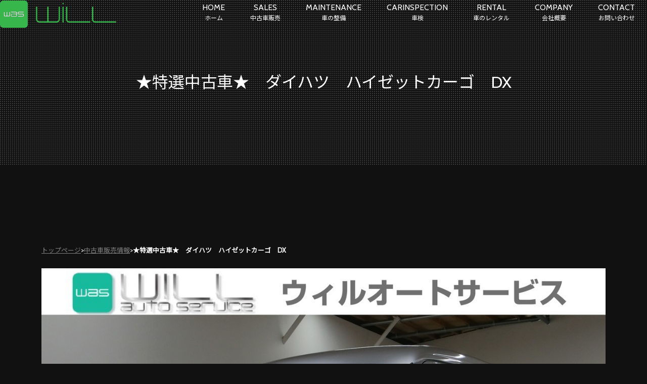

--- FILE ---
content_type: text/html; charset=UTF-8
request_url: https://will-as.jp/usedcar/%E2%98%85%E7%89%B9%E9%81%B8%E4%B8%AD%E5%8F%A4%E8%BB%8A%E2%98%85%E3%80%80%E3%83%80%E3%82%A4%E3%83%8F%E3%83%84%E3%80%80%E3%83%8F%E3%82%A4%E3%82%BC%E3%83%83%E3%83%88%E3%82%AB%E3%83%BC%E3%82%B4%E3%80%80dx/
body_size: 13593
content:
<!DOCTYPE html>
<html lang="ja">
	<head>
		<meta charset="UTF-8">
		<meta name="viewport" content="width=device-width, user-scalable=yes, maximum-scale=1.0, minimum-scale=1.0">
		<title>★特選中古車★　ダイハツ　ハイゼットカーゴ　DX | 中古車販売のウィルオートサービス</title>
		<link rel="stylesheet" type="text/css" media="all" href="https://will-as.jp/wp/wp-content/themes/will_new/style.css?2024">
		<link href="https://will-as.jp/wp/wp-content/themes/will_new/css/bootstrap.min.css" rel="stylesheet" integrity="sha384-9ndCyUaIbzAi2FUVXJi0CjmCapSmO7SnpJef0486qhLnuZ2cdeRhO02iuK6FUUVM" crossorigin="anonymous">
		<link rel="preconnect" href="https://fonts.googleapis.com">
		<link rel="preconnect" href="https://fonts.gstatic.com" crossorigin>
		<link href="https://fonts.googleapis.com/css2?family=Cabin&family=Noto+Sans+JP&display=swap" rel="stylesheet">
		<link rel="stylesheet" href="https://cdn.jsdelivr.net/npm/swiper@11/swiper-bundle.min.css"/>
		<link rel="stylesheet" href="https://will-as.jp/wp/wp-content/themes/will_new/css/animate.min.css">
		<!-- Fotorama from CDNJS, 19 KB -->
		<link href="https://cdnjs.cloudflare.com/ajax/libs/fotorama/4.6.4/fotorama.css" rel="stylesheet">
		<meta name="keywords" content="車検,中古車販売,車修理,岡山市,岡山" />
<meta name="description" content="岡山で車検、中古車販売ならウィルオートサービス。中古車の販売から車検、点検、車修理、車の買取まで車のことならすべてお任せ。車検、中古車販売ならウィルオートサービスをご用命ください。" />
<meta name='robots' content='max-image-preview:large' />
	<style>img:is([sizes="auto" i], [sizes^="auto," i]) { contain-intrinsic-size: 3000px 1500px }</style>
	<script type="text/javascript">
/* <![CDATA[ */
window._wpemojiSettings = {"baseUrl":"https:\/\/s.w.org\/images\/core\/emoji\/15.0.3\/72x72\/","ext":".png","svgUrl":"https:\/\/s.w.org\/images\/core\/emoji\/15.0.3\/svg\/","svgExt":".svg","source":{"concatemoji":"https:\/\/will-as.jp\/wp\/wp-includes\/js\/wp-emoji-release.min.js?ver=6.7.4"}};
/*! This file is auto-generated */
!function(i,n){var o,s,e;function c(e){try{var t={supportTests:e,timestamp:(new Date).valueOf()};sessionStorage.setItem(o,JSON.stringify(t))}catch(e){}}function p(e,t,n){e.clearRect(0,0,e.canvas.width,e.canvas.height),e.fillText(t,0,0);var t=new Uint32Array(e.getImageData(0,0,e.canvas.width,e.canvas.height).data),r=(e.clearRect(0,0,e.canvas.width,e.canvas.height),e.fillText(n,0,0),new Uint32Array(e.getImageData(0,0,e.canvas.width,e.canvas.height).data));return t.every(function(e,t){return e===r[t]})}function u(e,t,n){switch(t){case"flag":return n(e,"\ud83c\udff3\ufe0f\u200d\u26a7\ufe0f","\ud83c\udff3\ufe0f\u200b\u26a7\ufe0f")?!1:!n(e,"\ud83c\uddfa\ud83c\uddf3","\ud83c\uddfa\u200b\ud83c\uddf3")&&!n(e,"\ud83c\udff4\udb40\udc67\udb40\udc62\udb40\udc65\udb40\udc6e\udb40\udc67\udb40\udc7f","\ud83c\udff4\u200b\udb40\udc67\u200b\udb40\udc62\u200b\udb40\udc65\u200b\udb40\udc6e\u200b\udb40\udc67\u200b\udb40\udc7f");case"emoji":return!n(e,"\ud83d\udc26\u200d\u2b1b","\ud83d\udc26\u200b\u2b1b")}return!1}function f(e,t,n){var r="undefined"!=typeof WorkerGlobalScope&&self instanceof WorkerGlobalScope?new OffscreenCanvas(300,150):i.createElement("canvas"),a=r.getContext("2d",{willReadFrequently:!0}),o=(a.textBaseline="top",a.font="600 32px Arial",{});return e.forEach(function(e){o[e]=t(a,e,n)}),o}function t(e){var t=i.createElement("script");t.src=e,t.defer=!0,i.head.appendChild(t)}"undefined"!=typeof Promise&&(o="wpEmojiSettingsSupports",s=["flag","emoji"],n.supports={everything:!0,everythingExceptFlag:!0},e=new Promise(function(e){i.addEventListener("DOMContentLoaded",e,{once:!0})}),new Promise(function(t){var n=function(){try{var e=JSON.parse(sessionStorage.getItem(o));if("object"==typeof e&&"number"==typeof e.timestamp&&(new Date).valueOf()<e.timestamp+604800&&"object"==typeof e.supportTests)return e.supportTests}catch(e){}return null}();if(!n){if("undefined"!=typeof Worker&&"undefined"!=typeof OffscreenCanvas&&"undefined"!=typeof URL&&URL.createObjectURL&&"undefined"!=typeof Blob)try{var e="postMessage("+f.toString()+"("+[JSON.stringify(s),u.toString(),p.toString()].join(",")+"));",r=new Blob([e],{type:"text/javascript"}),a=new Worker(URL.createObjectURL(r),{name:"wpTestEmojiSupports"});return void(a.onmessage=function(e){c(n=e.data),a.terminate(),t(n)})}catch(e){}c(n=f(s,u,p))}t(n)}).then(function(e){for(var t in e)n.supports[t]=e[t],n.supports.everything=n.supports.everything&&n.supports[t],"flag"!==t&&(n.supports.everythingExceptFlag=n.supports.everythingExceptFlag&&n.supports[t]);n.supports.everythingExceptFlag=n.supports.everythingExceptFlag&&!n.supports.flag,n.DOMReady=!1,n.readyCallback=function(){n.DOMReady=!0}}).then(function(){return e}).then(function(){var e;n.supports.everything||(n.readyCallback(),(e=n.source||{}).concatemoji?t(e.concatemoji):e.wpemoji&&e.twemoji&&(t(e.twemoji),t(e.wpemoji)))}))}((window,document),window._wpemojiSettings);
/* ]]> */
</script>
<link rel='stylesheet' id='sbi_styles-css' href='https://will-as.jp/wp/wp-content/plugins/instagram-feed/css/sbi-styles.min.css?ver=6.10.0' type='text/css' media='all' />
<style id='wp-emoji-styles-inline-css' type='text/css'>

	img.wp-smiley, img.emoji {
		display: inline !important;
		border: none !important;
		box-shadow: none !important;
		height: 1em !important;
		width: 1em !important;
		margin: 0 0.07em !important;
		vertical-align: -0.1em !important;
		background: none !important;
		padding: 0 !important;
	}
</style>
<link rel='stylesheet' id='wp-block-library-css' href='https://will-as.jp/wp/wp-includes/css/dist/block-library/style.min.css?ver=6.7.4' type='text/css' media='all' />
<style id='classic-theme-styles-inline-css' type='text/css'>
/*! This file is auto-generated */
.wp-block-button__link{color:#fff;background-color:#32373c;border-radius:9999px;box-shadow:none;text-decoration:none;padding:calc(.667em + 2px) calc(1.333em + 2px);font-size:1.125em}.wp-block-file__button{background:#32373c;color:#fff;text-decoration:none}
</style>
<style id='global-styles-inline-css' type='text/css'>
:root{--wp--preset--aspect-ratio--square: 1;--wp--preset--aspect-ratio--4-3: 4/3;--wp--preset--aspect-ratio--3-4: 3/4;--wp--preset--aspect-ratio--3-2: 3/2;--wp--preset--aspect-ratio--2-3: 2/3;--wp--preset--aspect-ratio--16-9: 16/9;--wp--preset--aspect-ratio--9-16: 9/16;--wp--preset--color--black: #000000;--wp--preset--color--cyan-bluish-gray: #abb8c3;--wp--preset--color--white: #ffffff;--wp--preset--color--pale-pink: #f78da7;--wp--preset--color--vivid-red: #cf2e2e;--wp--preset--color--luminous-vivid-orange: #ff6900;--wp--preset--color--luminous-vivid-amber: #fcb900;--wp--preset--color--light-green-cyan: #7bdcb5;--wp--preset--color--vivid-green-cyan: #00d084;--wp--preset--color--pale-cyan-blue: #8ed1fc;--wp--preset--color--vivid-cyan-blue: #0693e3;--wp--preset--color--vivid-purple: #9b51e0;--wp--preset--gradient--vivid-cyan-blue-to-vivid-purple: linear-gradient(135deg,rgba(6,147,227,1) 0%,rgb(155,81,224) 100%);--wp--preset--gradient--light-green-cyan-to-vivid-green-cyan: linear-gradient(135deg,rgb(122,220,180) 0%,rgb(0,208,130) 100%);--wp--preset--gradient--luminous-vivid-amber-to-luminous-vivid-orange: linear-gradient(135deg,rgba(252,185,0,1) 0%,rgba(255,105,0,1) 100%);--wp--preset--gradient--luminous-vivid-orange-to-vivid-red: linear-gradient(135deg,rgba(255,105,0,1) 0%,rgb(207,46,46) 100%);--wp--preset--gradient--very-light-gray-to-cyan-bluish-gray: linear-gradient(135deg,rgb(238,238,238) 0%,rgb(169,184,195) 100%);--wp--preset--gradient--cool-to-warm-spectrum: linear-gradient(135deg,rgb(74,234,220) 0%,rgb(151,120,209) 20%,rgb(207,42,186) 40%,rgb(238,44,130) 60%,rgb(251,105,98) 80%,rgb(254,248,76) 100%);--wp--preset--gradient--blush-light-purple: linear-gradient(135deg,rgb(255,206,236) 0%,rgb(152,150,240) 100%);--wp--preset--gradient--blush-bordeaux: linear-gradient(135deg,rgb(254,205,165) 0%,rgb(254,45,45) 50%,rgb(107,0,62) 100%);--wp--preset--gradient--luminous-dusk: linear-gradient(135deg,rgb(255,203,112) 0%,rgb(199,81,192) 50%,rgb(65,88,208) 100%);--wp--preset--gradient--pale-ocean: linear-gradient(135deg,rgb(255,245,203) 0%,rgb(182,227,212) 50%,rgb(51,167,181) 100%);--wp--preset--gradient--electric-grass: linear-gradient(135deg,rgb(202,248,128) 0%,rgb(113,206,126) 100%);--wp--preset--gradient--midnight: linear-gradient(135deg,rgb(2,3,129) 0%,rgb(40,116,252) 100%);--wp--preset--font-size--small: 13px;--wp--preset--font-size--medium: 20px;--wp--preset--font-size--large: 36px;--wp--preset--font-size--x-large: 42px;--wp--preset--spacing--20: 0.44rem;--wp--preset--spacing--30: 0.67rem;--wp--preset--spacing--40: 1rem;--wp--preset--spacing--50: 1.5rem;--wp--preset--spacing--60: 2.25rem;--wp--preset--spacing--70: 3.38rem;--wp--preset--spacing--80: 5.06rem;--wp--preset--shadow--natural: 6px 6px 9px rgba(0, 0, 0, 0.2);--wp--preset--shadow--deep: 12px 12px 50px rgba(0, 0, 0, 0.4);--wp--preset--shadow--sharp: 6px 6px 0px rgba(0, 0, 0, 0.2);--wp--preset--shadow--outlined: 6px 6px 0px -3px rgba(255, 255, 255, 1), 6px 6px rgba(0, 0, 0, 1);--wp--preset--shadow--crisp: 6px 6px 0px rgba(0, 0, 0, 1);}:where(.is-layout-flex){gap: 0.5em;}:where(.is-layout-grid){gap: 0.5em;}body .is-layout-flex{display: flex;}.is-layout-flex{flex-wrap: wrap;align-items: center;}.is-layout-flex > :is(*, div){margin: 0;}body .is-layout-grid{display: grid;}.is-layout-grid > :is(*, div){margin: 0;}:where(.wp-block-columns.is-layout-flex){gap: 2em;}:where(.wp-block-columns.is-layout-grid){gap: 2em;}:where(.wp-block-post-template.is-layout-flex){gap: 1.25em;}:where(.wp-block-post-template.is-layout-grid){gap: 1.25em;}.has-black-color{color: var(--wp--preset--color--black) !important;}.has-cyan-bluish-gray-color{color: var(--wp--preset--color--cyan-bluish-gray) !important;}.has-white-color{color: var(--wp--preset--color--white) !important;}.has-pale-pink-color{color: var(--wp--preset--color--pale-pink) !important;}.has-vivid-red-color{color: var(--wp--preset--color--vivid-red) !important;}.has-luminous-vivid-orange-color{color: var(--wp--preset--color--luminous-vivid-orange) !important;}.has-luminous-vivid-amber-color{color: var(--wp--preset--color--luminous-vivid-amber) !important;}.has-light-green-cyan-color{color: var(--wp--preset--color--light-green-cyan) !important;}.has-vivid-green-cyan-color{color: var(--wp--preset--color--vivid-green-cyan) !important;}.has-pale-cyan-blue-color{color: var(--wp--preset--color--pale-cyan-blue) !important;}.has-vivid-cyan-blue-color{color: var(--wp--preset--color--vivid-cyan-blue) !important;}.has-vivid-purple-color{color: var(--wp--preset--color--vivid-purple) !important;}.has-black-background-color{background-color: var(--wp--preset--color--black) !important;}.has-cyan-bluish-gray-background-color{background-color: var(--wp--preset--color--cyan-bluish-gray) !important;}.has-white-background-color{background-color: var(--wp--preset--color--white) !important;}.has-pale-pink-background-color{background-color: var(--wp--preset--color--pale-pink) !important;}.has-vivid-red-background-color{background-color: var(--wp--preset--color--vivid-red) !important;}.has-luminous-vivid-orange-background-color{background-color: var(--wp--preset--color--luminous-vivid-orange) !important;}.has-luminous-vivid-amber-background-color{background-color: var(--wp--preset--color--luminous-vivid-amber) !important;}.has-light-green-cyan-background-color{background-color: var(--wp--preset--color--light-green-cyan) !important;}.has-vivid-green-cyan-background-color{background-color: var(--wp--preset--color--vivid-green-cyan) !important;}.has-pale-cyan-blue-background-color{background-color: var(--wp--preset--color--pale-cyan-blue) !important;}.has-vivid-cyan-blue-background-color{background-color: var(--wp--preset--color--vivid-cyan-blue) !important;}.has-vivid-purple-background-color{background-color: var(--wp--preset--color--vivid-purple) !important;}.has-black-border-color{border-color: var(--wp--preset--color--black) !important;}.has-cyan-bluish-gray-border-color{border-color: var(--wp--preset--color--cyan-bluish-gray) !important;}.has-white-border-color{border-color: var(--wp--preset--color--white) !important;}.has-pale-pink-border-color{border-color: var(--wp--preset--color--pale-pink) !important;}.has-vivid-red-border-color{border-color: var(--wp--preset--color--vivid-red) !important;}.has-luminous-vivid-orange-border-color{border-color: var(--wp--preset--color--luminous-vivid-orange) !important;}.has-luminous-vivid-amber-border-color{border-color: var(--wp--preset--color--luminous-vivid-amber) !important;}.has-light-green-cyan-border-color{border-color: var(--wp--preset--color--light-green-cyan) !important;}.has-vivid-green-cyan-border-color{border-color: var(--wp--preset--color--vivid-green-cyan) !important;}.has-pale-cyan-blue-border-color{border-color: var(--wp--preset--color--pale-cyan-blue) !important;}.has-vivid-cyan-blue-border-color{border-color: var(--wp--preset--color--vivid-cyan-blue) !important;}.has-vivid-purple-border-color{border-color: var(--wp--preset--color--vivid-purple) !important;}.has-vivid-cyan-blue-to-vivid-purple-gradient-background{background: var(--wp--preset--gradient--vivid-cyan-blue-to-vivid-purple) !important;}.has-light-green-cyan-to-vivid-green-cyan-gradient-background{background: var(--wp--preset--gradient--light-green-cyan-to-vivid-green-cyan) !important;}.has-luminous-vivid-amber-to-luminous-vivid-orange-gradient-background{background: var(--wp--preset--gradient--luminous-vivid-amber-to-luminous-vivid-orange) !important;}.has-luminous-vivid-orange-to-vivid-red-gradient-background{background: var(--wp--preset--gradient--luminous-vivid-orange-to-vivid-red) !important;}.has-very-light-gray-to-cyan-bluish-gray-gradient-background{background: var(--wp--preset--gradient--very-light-gray-to-cyan-bluish-gray) !important;}.has-cool-to-warm-spectrum-gradient-background{background: var(--wp--preset--gradient--cool-to-warm-spectrum) !important;}.has-blush-light-purple-gradient-background{background: var(--wp--preset--gradient--blush-light-purple) !important;}.has-blush-bordeaux-gradient-background{background: var(--wp--preset--gradient--blush-bordeaux) !important;}.has-luminous-dusk-gradient-background{background: var(--wp--preset--gradient--luminous-dusk) !important;}.has-pale-ocean-gradient-background{background: var(--wp--preset--gradient--pale-ocean) !important;}.has-electric-grass-gradient-background{background: var(--wp--preset--gradient--electric-grass) !important;}.has-midnight-gradient-background{background: var(--wp--preset--gradient--midnight) !important;}.has-small-font-size{font-size: var(--wp--preset--font-size--small) !important;}.has-medium-font-size{font-size: var(--wp--preset--font-size--medium) !important;}.has-large-font-size{font-size: var(--wp--preset--font-size--large) !important;}.has-x-large-font-size{font-size: var(--wp--preset--font-size--x-large) !important;}
:where(.wp-block-post-template.is-layout-flex){gap: 1.25em;}:where(.wp-block-post-template.is-layout-grid){gap: 1.25em;}
:where(.wp-block-columns.is-layout-flex){gap: 2em;}:where(.wp-block-columns.is-layout-grid){gap: 2em;}
:root :where(.wp-block-pullquote){font-size: 1.5em;line-height: 1.6;}
</style>
<link rel='stylesheet' id='contact-form-7-css' href='https://will-as.jp/wp/wp-content/plugins/contact-form-7/includes/css/styles.css?ver=6.1.4' type='text/css' media='all' />
<link rel='stylesheet' id='wp-pagenavi-css' href='https://will-as.jp/wp/wp-content/plugins/wp-pagenavi/pagenavi-css.css?ver=2.70' type='text/css' media='all' />
<link rel="https://api.w.org/" href="https://will-as.jp/wp-json/" /><link rel="EditURI" type="application/rsd+xml" title="RSD" href="https://will-as.jp/wp/xmlrpc.php?rsd" />
<meta name="generator" content="WordPress 6.7.4" />
<link rel="canonical" href="https://will-as.jp/usedcar/%e2%98%85%e7%89%b9%e9%81%b8%e4%b8%ad%e5%8f%a4%e8%bb%8a%e2%98%85%e3%80%80%e3%83%80%e3%82%a4%e3%83%8f%e3%83%84%e3%80%80%e3%83%8f%e3%82%a4%e3%82%bc%e3%83%83%e3%83%88%e3%82%ab%e3%83%bc%e3%82%b4%e3%80%80dx/" />
<link rel='shortlink' href='https://will-as.jp/?p=4494' />
<link rel="alternate" title="oEmbed (JSON)" type="application/json+oembed" href="https://will-as.jp/wp-json/oembed/1.0/embed?url=https%3A%2F%2Fwill-as.jp%2Fusedcar%2F%25e2%2598%2585%25e7%2589%25b9%25e9%2581%25b8%25e4%25b8%25ad%25e5%258f%25a4%25e8%25bb%258a%25e2%2598%2585%25e3%2580%2580%25e3%2583%2580%25e3%2582%25a4%25e3%2583%258f%25e3%2583%2584%25e3%2580%2580%25e3%2583%258f%25e3%2582%25a4%25e3%2582%25bc%25e3%2583%2583%25e3%2583%2588%25e3%2582%25ab%25e3%2583%25bc%25e3%2582%25b4%25e3%2580%2580dx%2F" />
<link rel="alternate" title="oEmbed (XML)" type="text/xml+oembed" href="https://will-as.jp/wp-json/oembed/1.0/embed?url=https%3A%2F%2Fwill-as.jp%2Fusedcar%2F%25e2%2598%2585%25e7%2589%25b9%25e9%2581%25b8%25e4%25b8%25ad%25e5%258f%25a4%25e8%25bb%258a%25e2%2598%2585%25e3%2580%2580%25e3%2583%2580%25e3%2582%25a4%25e3%2583%258f%25e3%2583%2584%25e3%2580%2580%25e3%2583%258f%25e3%2582%25a4%25e3%2582%25bc%25e3%2583%2583%25e3%2583%2588%25e3%2582%25ab%25e3%2583%25bc%25e3%2582%25b4%25e3%2580%2580dx%2F&#038;format=xml" />
<!-- Markup (JSON-LD) structured in schema.org ver.4.8.1 START -->
<script type="application/ld+json">
{
    "@context": "https://schema.org",
    "@type": "BreadcrumbList",
    "itemListElement": [
        {
            "@type": "ListItem",
            "position": 1,
            "item": {
                "@id": "https://will-as.jp",
                "name": "中古車販売のウィルオートサービス"
            }
        },
        {
            "@type": "ListItem",
            "position": 2,
            "item": {
                "@id": "https://will-as.jp/usedcar/",
                "name": "中古車販売情報"
            }
        },
        {
            "@type": "ListItem",
            "position": 3,
            "item": {
                "@id": "https://will-as.jp/usedcar/%E2%98%85%E7%89%B9%E9%81%B8%E4%B8%AD%E5%8F%A4%E8%BB%8A%E2%98%85%E3%80%80%E3%83%80%E3%82%A4%E3%83%8F%E3%83%84%E3%80%80%E3%83%8F%E3%82%A4%E3%82%BC%E3%83%83%E3%83%88%E3%82%AB%E3%83%BC%E3%82%B4%E3%80%80dx/",
                "name": "★特選中古車★　ダイハツ　ハイゼットカーゴ　DX"
            }
        }
    ]
}
</script>
<script type="application/ld+json">
{
    "@context": "https://schema.org",
    "@type": "Organization",
    "name": "WillAutoservice",
    "url": "https://will-as.jp/",
    "logo": "https://will-as.jp/wp/wp-content/themes/will/images/title_logo.png",
    "contactPoint": [
        {
            "@type": "ContactPoint",
            "telephone": "086-250-1205",
            "contactType": "customer service",
            "email": "info@will-as.jp",
            "areaServed": [
                "JP"
            ],
            "contactOption": [
                "TollFree"
            ],
            "availableLanguage": [
                "Japanese"
            ]
        }
    ]
}
</script>
<script type="application/ld+json">
{
    "@context": "https://schema.org",
    "@type": "Person",
    "name": "ウィルオートサービス",
    "url": "https://will-as.jp/",
    "homeLocation": {
        "@type": "Place",
        "address": {
            "@type": "PostalAddress",
            "addressCountry": "Japan"
        }
    }
}
</script>
<script type="application/ld+json">
{
    "@context": "https://schema.org",
    "@type": "SiteNavigationElement",
    "name": [
        "ホーム",
        "車検メニュー",
        "車検の流れ",
        "車検のポイント",
        "中古車在庫情報",
        "お問い合わせ"
    ],
    "url": [
        "http://will-as.jp/",
        "https://will-as.jp/syaken3/",
        "https://will-as.jp/syaken3/nagare/",
        "https://will-as.jp/point/",
        "https://will-as.jp/zaiko/",
        "https://will-as.jp/contact/"
    ]
}
</script>
<!-- Markup (JSON-LD) structured in schema.org END -->
<link rel="icon" href="https://will-as.jp/wp/wp-content/uploads/2021/01/cropped-icon-32x32.png" sizes="32x32" />
<link rel="icon" href="https://will-as.jp/wp/wp-content/uploads/2021/01/cropped-icon-192x192.png" sizes="192x192" />
<link rel="apple-touch-icon" href="https://will-as.jp/wp/wp-content/uploads/2021/01/cropped-icon-180x180.png" />
<meta name="msapplication-TileImage" content="https://will-as.jp/wp/wp-content/uploads/2021/01/cropped-icon-270x270.png" />
	</head>
	<body>
		<header id="header" role="banner">
	 		<div class="header__logo">
        		<h1><a href="https://will-as.jp/">
          			<span class="logo">
						<svg version="1.1" id="logo" xmlns="http://www.w3.org/2000/svg" xmlns:xlink="http://www.w3.org/1999/xlink" x="0px"
	 y="0px" viewBox="0 0 543 127.6" enable-background="new 0 0 543 127.6" xml:space="preserve">
<g>
	<path fill="none" stroke="#9BDBA5" stroke-width="0" stroke-miterlimit="10" d="M129.9,15.6c0-8.6-7-15.6-15.6-15.6H15.6
		C7,0,0,7,0,15.6V112c0,8.6,7,15.6,15.6,15.6h98.7c8.6,0,15.6-7,15.6-15.6V15.6 M297.7,14.4c0-1.7-1.4-3.1-3.1-3.1
		c-1.7,0-3.2,1.4-3.2,3.1c0,1.7,1.4,3.2,3.2,3.2C296.3,17.5,297.7,16.1,297.7,14.4 M220.3,97.6c-11.3,0.1-22.7,0.1-34.1,0
		c-3.4,0-5.9-0.5-7.4-1.4c-3-1.8-4.5-4.8-4.5-9.1c0-18,0-36.5,0-55.4c0-1.6-1.3-2.9-2.9-2.9l-0.7,0c-1.3,0-2.3,1-2.3,2.2
		c0,17.9,0,35.6,0,53c0,4.7,0.4,8.1,1.2,10.1c2.7,6.7,8.8,9.5,15.8,9.5c25.9,0,51.8,0,77.8,0c9.7,0,16.6-6.4,16.6-16.2
		c0.1-18.3,0.1-36.8,0-55.7c0-1.6-1.3-2.9-2.9-2.9l-0.7,0c-1.3,0-2.3,1-2.3,2.3c0,19,0,37.8,0,56.3c0,4.1-1.5,7.1-4.6,8.9
		c-1.7,0.9-4.4,1.4-8.2,1.4c-11.3,0-22.5,0-33.6,0c-0.3,0-0.5-0.2-0.5-0.5l0-66.2c0-1.2-0.9-2.2-2.1-2.2l-0.8,0
		c-2-0.1-2.9,0.9-2.9,2.8l0,65.5C221,97.4,220.8,97.6,220.3,97.6 M297.6,31.6c0-1.6-1.3-2.9-2.9-2.9h-0.1c-1.6,0-2.9,1.3-2.9,2.9v69
		c0,1.6,1.3,2.9,2.9,2.9h0.1c1.6,0,2.9-1.3,2.9-2.9V31.6 M308.1,86.9c0,9.2,6.4,16.6,15.9,16.6c30.9,0.1,62.5,0.1,94.8,0
		c1.9,0,2.9-1,2.9-2.9l0-0.7c0-1.3-1-2.3-2.3-2.3c-31.4,0-62.5,0-93.5,0c-3.2,0-5.6-0.4-7.2-1.3c-3.1-1.8-4.7-4.8-4.7-8.9
		c0-18.6,0-37.4,0-56.3c0-1.3-1-2.3-2.3-2.3l-0.7,0c-1.9,0-2.9,1-2.9,2.9C308.3,50.3,308.2,68.6,308.1,86.9 M440.8,96.6
		c-2.7-1.4-5.4-4.6-5.4-7.8c0-18.6,0-37.6,0-57.1c0-1.9-1-2.9-2.9-3l-0.7,0c-1.3,0-2.3,1-2.3,2.2c0,18.7,0,37.4,0,56.1
		c0,6.7,2.7,11.5,8.1,14.5c3.3,1.8,6.7,2,10.5,2c30.5,0,61.4,0,92.7,0c1.3,0,2.3-1,2.2-2.3l0-0.7c-0.1-1.9-1.1-2.9-3-2.9
		c-31.5,0-62.6,0-93.5,0C444,97.6,442.1,97.3,440.8,96.6 M75,62.3c-6.2-0.1-12.8,0-19.7,0.2c-7,0.2-5.4,12.5-0.5,12.5
		c5.3,0,10.7,0,16,0c4.3,0,8.3,0.3,8.3-4.8c0-4.7,0-9.2,0-13.3c0-2.3-1.9-4.2-4.3-4.2l-22.6,0c-0.7,0-1.2,0.5-1.2,1.2l0,0.3
		c0,0.7,0.6,1.3,1.3,1.3l22.3,0c0.8,0,1.4,0.6,1.4,1.3l0.1,4.4C76.1,61.9,75.7,62.3,75,62.3 M86.2,57.6c0-1.4,0.7-2.1,2.1-2.1h22
		c0.6,0,1.1-0.5,1-1.1l-0.1-0.3c-0.1-0.9-0.6-1.4-1.6-1.4c-6.9,0-13.9,0-20.9,0c-5.8,0-5.7,3.8-5.4,8.8c0.2,2.5,2.8,3.5,5.1,3.5
		c5.9,0,11.9,0,17.9,0c1.4,0,2.1,0.7,2.1,2.1v3.2c0,1.3-0.6,1.9-1.9,1.9H84.6c-0.6,0-1.1,0.4-1.2,1l0,0.3c-0.1,0.8,0.5,1.5,1.3,1.5
		c6.6,0,13.2,0,19.8,0c6.3-0.1,7.9-2.3,6.9-8.8c-0.3-2.1-2-4-4-4c-6.5,0-12.9,0-19,0c-1.4,0-2.1-0.7-2.1-2.2V57.6 M30.1,71.5l-7.5,0
		c-0.7,0-1.2-0.5-1.2-1.2l0-15.7c0-0.8-0.4-1.2-1.2-1.2l-0.7,0c-0.6,0-1,0.5-1,1c0,4.8,0,9.6,0,14.5c0,4.3,1.8,5.5,6,5.5
		c5.4,0,10.9,0,16.4,0c4.2,0,5.7-1.4,5.8-5.5c0.1-4.6,0-9.5,0-14.5c0-0.7-0.6-1.2-1.2-1.2l-0.4,0c-0.9,0-1.3,0.5-1.3,1.4l-0.1,16.2
		c0,0.3-0.2,0.6-0.6,0.6l-8.3,0.1c-0.5,0-0.7-0.2-0.7-0.7V54.4c0-0.6-0.5-1.2-1.2-1.1l-0.3,0c-1,0.1-1.5,0.6-1.5,1.6l0,15.7
		C31.1,71.2,30.8,71.5,30.1,71.5 M76.1,66.7c0-0.9-0.7-1.6-1.6-1.6h-19c-0.9,0-1.6,0.7-1.6,1.6v3.7c0,0.9,0.7,1.6,1.6,1.6h19
		c0.9,0,1.6-0.7,1.6-1.6V66.7"/>
	<path fill="#36B64B" d="M129.9,112c0,8.6-7,15.6-15.6,15.6H15.6C7,127.6,0,120.6,0,112V15.6C0,7,7,0,15.6,0h98.7
		c8.6,0,15.6,7,15.6,15.6V112 M75,62.3c-6.2-0.1-12.8,0-19.7,0.2c-7,0.2-5.4,12.5-0.5,12.5c5.3,0,10.7,0,16,0c4.3,0,8.3,0.3,8.3-4.8
		c0-4.7,0-9.2,0-13.3c0-2.3-1.9-4.2-4.3-4.2l-22.6,0c-0.7,0-1.2,0.5-1.2,1.2l0,0.3c0,0.7,0.6,1.3,1.3,1.3l22.3,0
		c0.8,0,1.4,0.6,1.4,1.3l0.1,4.4C76.1,61.9,75.7,62.3,75,62.3 M86.2,57.6c0-1.4,0.7-2.1,2.1-2.1h22c0.6,0,1.1-0.5,1-1.1l-0.1-0.3
		c-0.1-0.9-0.6-1.4-1.6-1.4c-6.9,0-13.9,0-20.9,0c-5.8,0-5.7,3.8-5.4,8.8c0.2,2.5,2.8,3.5,5.1,3.5c5.9,0,11.9,0,17.9,0
		c1.4,0,2.1,0.7,2.1,2.1v3.2c0,1.3-0.6,1.9-1.9,1.9H84.6c-0.6,0-1.1,0.4-1.2,1l0,0.3c-0.1,0.8,0.5,1.5,1.3,1.5c6.6,0,13.2,0,19.8,0
		c6.3-0.1,7.9-2.3,6.9-8.8c-0.3-2.1-2-4-4-4c-6.5,0-12.9,0-19,0c-1.4,0-2.1-0.7-2.1-2.2V57.6 M30.1,71.5l-7.5,0
		c-0.7,0-1.2-0.5-1.2-1.2l0-15.7c0-0.8-0.4-1.2-1.2-1.2l-0.7,0c-0.6,0-1,0.5-1,1c0,4.8,0,9.6,0,14.5c0,4.3,1.8,5.5,6,5.5
		c5.4,0,10.9,0,16.4,0c4.2,0,5.7-1.4,5.8-5.5c0.1-4.6,0-9.5,0-14.5c0-0.7-0.6-1.2-1.2-1.2l-0.4,0c-0.9,0-1.3,0.5-1.3,1.4l-0.1,16.2
		c0,0.3-0.2,0.6-0.6,0.6l-8.3,0.1c-0.5,0-0.7-0.2-0.7-0.7V54.4c0-0.6-0.5-1.2-1.2-1.1l-0.3,0c-1,0.1-1.5,0.6-1.5,1.6l0,15.7
		C31.1,71.2,30.8,71.5,30.1,71.5L30.1,71.5z"/>
	<path fill="#36B64B" d="M297.7,14.4c0,1.7-1.4,3.2-3.1,3.2c-1.7,0-3.2-1.4-3.2-3.2c0-1.7,1.4-3.1,3.2-3.1
		C296.3,11.2,297.7,12.6,297.7,14.4L297.7,14.4z"/>
	<path fill="#36B64B" d="M220.3,97.6c0.5,0,0.7-0.2,0.7-0.7l0-65.5c0-1.9,1-2.9,2.9-2.8l0.8,0c1.2,0.1,2.1,1,2.1,2.2l0,66.2
		c0,0.3,0.2,0.5,0.5,0.5c11.2,0,22.4,0,33.6,0c3.8,0,6.5-0.5,8.2-1.4c3-1.8,4.6-4.7,4.6-8.9c0-18.5,0-37.2,0-56.3
		c0-1.3,1-2.3,2.3-2.3l0.7,0c1.6,0,2.9,1.3,2.9,2.9c0,18.8,0,37.4,0,55.7c0,9.9-6.9,16.2-16.6,16.2c-25.9,0-51.8,0-77.8,0
		c-7,0-13.1-2.8-15.8-9.5c-0.8-2-1.2-5.3-1.2-10.1c0-17.4,0-35.1,0-53c0-1.3,1-2.3,2.3-2.2l0.7,0c1.6,0,2.9,1.3,2.9,2.9
		c0,18.9,0,37.4,0,55.4c0,4.3,1.5,7.3,4.5,9.1c1.6,1,4.1,1.4,7.4,1.4C197.6,97.7,209,97.7,220.3,97.6L220.3,97.6z"/>
	<path fill="#36B64B" d="M297.6,100.6c0,1.6-1.3,2.9-2.9,2.9h-0.1c-1.6,0-2.9-1.3-2.9-2.9v-69c0-1.6,1.3-2.9,2.9-2.9h0.1
		c1.6,0,2.9,1.3,2.9,2.9V100.6L297.6,100.6z"/>
	<path fill="#36B64B" d="M324.1,103.5c-9.5,0-16-7.4-15.9-16.6c0.1-18.2,0.1-36.6,0.2-55.2c0-1.9,1-2.9,2.9-2.9l0.7,0
		c1.3,0,2.3,1,2.3,2.3c0.1,18.9,0.1,37.7,0,56.3c0,4.2,1.6,7.1,4.7,8.9c1.6,0.9,4,1.3,7.2,1.3c31,0,62.1,0,93.5,0
		c1.3,0,2.3,1,2.3,2.3l0,0.7c0,1.9-1,2.9-2.9,2.9C386.5,103.6,354.9,103.6,324.1,103.5L324.1,103.5z"/>
	<path fill="#36B64B" d="M435.4,88.9c0,3.2,2.6,6.3,5.4,7.8c1.3,0.7,3.2,1,5.7,1c30.8,0,62,0,93.5,0c1.9,0,2.9,1,3,2.9l0,0.7
		c0,1.3-1,2.3-2.2,2.3c-31.3,0-62.2,0-92.7,0c-3.8,0-7.2-0.2-10.5-2c-5.4-3-8.1-7.8-8.1-14.5c0-18.6,0-37.3,0-56.1
		c0-1.3,1-2.3,2.3-2.2l0.7,0c1.9,0,2.9,1,2.9,3C435.4,51.3,435.5,70.3,435.4,88.9L435.4,88.9z"/>
	<path fill="#FFFFFF" d="M75,62.3c0.7,0,1.1-0.4,1.1-1.1L76,56.8c0-0.7-0.6-1.3-1.4-1.3l-22.3,0c-0.7,0-1.3-0.6-1.3-1.3l0-0.3
		c0-0.7,0.5-1.2,1.2-1.2l22.6,0c2.3,0,4.2,1.9,4.3,4.2c0,4.1,0,8.6,0,13.3c0,5.1-4,4.8-8.3,4.8c-5.3,0-10.6,0-16,0
		c-4.9,0-6.5-12.3,0.5-12.5C62.2,62.3,68.8,62.2,75,62.3 M76.1,66.7c0-0.9-0.7-1.6-1.6-1.6h-19c-0.9,0-1.6,0.7-1.6,1.6v3.7
		c0,0.9,0.7,1.6,1.6,1.6h19c0.9,0,1.6-0.7,1.6-1.6V66.7L76.1,66.7z"/>
	<path fill="#FFFFFF" d="M86.2,57.6v2.3c0,1.4,0.7,2.2,2.1,2.2c6.1,0,12.5,0,19,0c2,0,3.7,1.9,4,4c1,6.6-0.5,8.8-6.9,8.8
		C97.9,75,91.3,75,84.7,75c-0.8,0-1.4-0.7-1.3-1.5l0-0.3c0.1-0.6,0.6-1,1.2-1h21.9c1.3,0,1.9-0.7,1.9-1.9V67c0-1.4-0.7-2.1-2.1-2.1
		c-6,0-12,0-17.9,0c-2.4,0-4.9-1-5.1-3.5c-0.3-4.9-0.4-8.7,5.4-8.8c7-0.1,14-0.1,20.9,0c0.9,0,1.4,0.5,1.6,1.4l0.1,0.3
		c0.1,0.6-0.4,1.1-1,1.1h-22C86.9,55.5,86.2,56.2,86.2,57.6L86.2,57.6z"/>
	<path fill="#FFFFFF" d="M31.1,70.6l0-15.7c0-1,0.5-1.5,1.5-1.6l0.3,0c0.6-0.1,1.2,0.5,1.2,1.1v16.5c0,0.5,0.2,0.7,0.7,0.7l8.3-0.1
		c0.3,0,0.6-0.3,0.6-0.6l0.1-16.2c0-0.9,0.4-1.3,1.3-1.4l0.4,0c0.7,0,1.2,0.5,1.2,1.2c0.1,5,0.1,9.8,0,14.5c0,4.1-1.6,5.5-5.8,5.5
		c-5.5,0-10.9,0-16.4,0c-4.2,0-6-1.2-6-5.5c0-4.8,0-9.7,0-14.5c0-0.6,0.5-1,1-1l0.7,0c0.8,0,1.2,0.4,1.2,1.2l0,15.7
		c0,0.7,0.6,1.2,1.2,1.2l7.5,0C30.8,71.5,31.1,71.2,31.1,70.6L31.1,70.6z"/>
	<path fill="#36B64B" d="M76.1,70.5c0,0.9-0.7,1.6-1.6,1.6h-19c-0.9,0-1.6-0.7-1.6-1.6v-3.7c0-0.9,0.7-1.6,1.6-1.6h19
		c0.9,0,1.6,0.7,1.6,1.6V70.5L76.1,70.5z"/>
</g>
</svg>
					</span>
        		</a></h1>
      		</div>
			<div class="pc header__menu">
        		<ul class="gnavi">
					<li class="current"><a href="https://will-as.jp/">HOME<span>ホーム</span></a></li>
					<li><a href="https://www.goo-net.com/usedcar_shop/1001682/stock.html" target="blanck">SALES<span>中古車販売</span></a></li>
					<li><a href="https://will-as.jp/maintenance">MAINTENANCE<span>車の整備</span></a></li>
					<li><a href="https://will-as.jp/carinspection">CARINSPECTION<span>車検</span></a></li>
					<li><a href="https://will-as.jp/newcar_lease">RENTAL<span>車のレンタル</span></a></li>
					<li><a href="https://will-as.jp/company">COMPANY<span>会社概要</span></a></li>
					<li><a href="https://will-as.jp/contact">CONTACT<span>お問い合わせ</span></a></li>
				</ul>
	      </div>
			
		<div class="gnavi_button">
    		<span></span>
    		<span></span>
    		<span></span>
			<span>MENU</span>
		</div>
			
		</header>									<div class="wow animate__animated animate__fadeInLeft bg-dotted">
				 	<h2 class="page_title wow animate__animated animate__fadeInUp" data-wow-delay=".9s">★特選中古車★　ダイハツ　ハイゼットカーゴ　DX</h2>
					</div>
				
<div class="container">

	<div id="content">
		<section>
			<div class="navi_nori">
				<a href="https://will-as.jp/">トップページ</a>&gt;<a href="https://will-as.jp/usedcar/">中古車販売情報</a>&gt;<strong class="current">★特選中古車★　ダイハツ　ハイゼットカーゴ　DX</strong>			</div>
							<article id="post-4494" class="content">

		
	    		<div class="post">		
				<!-- カスタムフィールド出力開始 -->
					<div class="row">
						<div class="col-12 single-items">

	
						<!-- Fotorama -->
							<div class="fotorama text-center" data-nav="thumbs">
  								<a href="https://will-as.jp/wp/wp-content/uploads/2023/07/1280U00042259520_230628151428262.jpg"><img src="https://will-as.jp/wp/wp-content/uploads/2023/07/1280U00042259520_230628151428262.jpg" class="res"></a>
    							<a href="https://will-as.jp/wp/wp-content/uploads/2023/07/CIMG6747-scaled.jpg"><img src="https://will-as.jp/wp/wp-content/uploads/2023/07/CIMG6747-scaled.jpg" class="res"></a>
  								<a href="https://will-as.jp/wp/wp-content/uploads/2023/07/CIMG6708-scaled.jpg"><img src="https://will-as.jp/wp/wp-content/uploads/2023/07/CIMG6708-scaled.jpg" class="res"></a>
  								<a href="https://will-as.jp/wp/wp-content/uploads/2023/07/CIMG6741-scaled.jpg"><img src="https://will-as.jp/wp/wp-content/uploads/2023/07/CIMG6741-scaled.jpg" class="res"></a>
  								<a href="https://will-as.jp/wp/wp-content/uploads/2023/07/CIMG6761-scaled.jpg"><img src="https://will-as.jp/wp/wp-content/uploads/2023/07/CIMG6761-scaled.jpg" class="res"></a>
  								<a href="https://will-as.jp/wp/wp-content/uploads/2023/07/CIMG6723-scaled.jpg"><img src="https://will-as.jp/wp/wp-content/uploads/2023/07/CIMG6723-scaled.jpg" class="res"></a>
  								<a href="https://will-as.jp/wp/wp-content/uploads/2023/07/CIMG6777-scaled.jpg"><img src="https://will-as.jp/wp/wp-content/uploads/2023/07/CIMG6777-scaled.jpg" class="res"></a>
  								<a href="https://will-as.jp/wp/wp-content/uploads/2023/07/CIMG6728-scaled.jpg"><img src="https://will-as.jp/wp/wp-content/uploads/2023/07/CIMG6728-scaled.jpg" class="res"></a>
  								<a href="https://will-as.jp/wp/wp-content/uploads/2023/07/CIMG6722-scaled.jpg"><img src="https://will-as.jp/wp/wp-content/uploads/2023/07/CIMG6722-scaled.jpg" class="res"></a>
  								<a href="https://will-as.jp/wp/wp-content/uploads/2023/07/CIMG6744-scaled.jpg"><img src="https://will-as.jp/wp/wp-content/uploads/2023/07/CIMG6744-scaled.jpg" class="res"></a>
  							</div>


						</div>
					</div>
					<div class="col-12">
					
	
					<div class="row mt-3">
						<div class="col-6 car-box">
							<p class="hontai_kakaku"><b>本体価格</b> <br><span class="price">69</span>万円（税込）</p>
						</div>
						<div class="col-6 car-box">
							<p class="sougaku"><b>支払総額</b> <br><span class="price">82</span>万円（税込）</p>
						</div>
					</div>

					<h3 class="wow animate__animated animate__fadeInUp my-5">EQUIPMENT<span>装備仕様</span></h3>    
					<div class="soubi">
						<p>ワンオーナー　禁煙車　カロッツェリアナビ　ハイルーフ　３５０ｋｇ積　Ｂｌｕｅｔｏｏｔｈ　プライバシーガラス　４速オートマ　パワーステアリング　パワーウインドウ　両側スライドドア　Ｗエアバック　ＥＴＣ</p>
					</div>
	
					<h3 class="wow animate__animated animate__fadeInUp my-5">CONDITION<span>状態詳細</span></h3>

					<table class="car">
						<tr><th>年式</th><td>2017年</td></tr>
						<tr><th>走行距離</th><td>55000km</td></tr>
						<tr><th>車検有無</th><td>車検整備付</td></tr>
						<tr><th>修復歴</th><td>なし</td></tr>
						<tr><th>禁煙車</th><td>    							禁煙車
														</td></tr>
						<tr><th>法定整備</th><td>交換が必要な消耗部品や、要整備個所も積極的に修理・整備して、万全のコンディションでお渡しできるよう努力します。</td></tr>
						<tr><th>保証</th><td>当店の保証は、３カ月または３千ｋｍ、どちらか早いほうの保証期間を設けています。別途費用で、保証会社による充実した保証サービスもご用意しております。お気軽にご相談ください。</td></tr>
					</table>
	
					<h3 class="wow animate__animated animate__fadeInUp my-5">SPEC<span>基本スペック</span></h3>
					<table class="car mb-0">
						<tr><th>ボディタイプ</th><td>軽トラック・軽バン</td></tr>
						<tr><th>駆動方式</th><td>2WD</td></tr>
						<tr><th>車体色</th><td>シルバー</td></tr>
						<tr><th>ハンドル</th><td>右</td></tr>
						<tr><th>車体末尾番号</th><td>096</td></tr>
						<tr><th>ミッション</th><td>AT</td></tr>
						<tr><th>エンジン種別</th><td>ガソリン</td></tr>
						<tr><th>排気(cc)</th><td>660cc</td></tr>
						<tr><th>乗車定員</th><td>4名</td></tr>
						<tr><th>ドア数</th><td>5</td></tr>
					</table>
				</div><!-- /.col-12 -->
    		</div><!-- /.post -->
  		</article>
		  			</section>

	</div><!-- / .container -->
</div><!-- / #wrapper -->

<footer>
<section class="company">
<h3 class="wow animate__animated animate__fadeInUp">ACCESS<span>アクセス</span></h3>
<iframe src="https://www.google.com/maps/embed?pb=!1m18!1m12!1m3!1d3282.5805260541833!2d133.82356857574177!3d34.640039272941266!2m3!1f0!2f0!3f0!3m2!1i1024!2i768!4f13.1!3m3!1m2!1s0x3553ffa8f43064df%3A0x5d28f33a26da3e72!2z44CSNzAxLTAxMTIg5bKh5bGx55yM5YCJ5pW35biC5LiL5bqE77yU77yY77yR4oiS77yR!5e0!3m2!1sja!2sjp!4v1704357249685!5m2!1sja!2sjp" width="100%" height="450" style="border:0;" allowfullscreen="" loading="lazy" referrerpolicy="no-referrer-when-downgrade"></iframe>
    </div>
</section>
	
	
<section class="contact">
	<div class="container">
	<h2 class="wow animate__animated animate__fadeInUp" data-wow-delay=".6s">CONTACT<span>お問い合わせ</span></h2>
		<div class="col-12 text-center">
			<a href="tel:0864761113"><img src="https://will-as.jp/wp/wp-content/themes/will_new/images/contact_01.png" alt="お電話でのお問い合わせ086-476-1113" class="img-fluid"></a>
		</div>
	</div>
	<div class="container">
		<div class="row justify-content-center">
		<div class="col-auto text-center wow animate__animated animate__fadeInUp" data-wow-delay=".9s">
			<div class="link-button">
				<a href="https://will-as.jp/line" class="line"><span></span>LINE</a>
			</div>	
		</div>
		<div class="col-auto text-center wow animate__animated animate__fadeInUp" data-wow-delay="1.2s">
			<div class="link-button">
				<a href="https://will-as.jp/contact" class="mail"><span></span>CONTACT</a>
			</div>
		</div>
		</div>
	</div>
	
	<div class="container">
	<div class="row justify-content-center mt-5">
		<div class="col-auto text-center mt-5">
			<div class="profile">
			<a href="https://will-as.jp/">
          			<span class="">
						<svg version="1.1" id="logo" xmlns="http://www.w3.org/2000/svg" xmlns:xlink="http://www.w3.org/1999/xlink" x="0px"
	 y="0px" viewBox="0 0 543 127.6" enable-background="new 0 0 543 127.6" xml:space="preserve">
<g>
	<path fill="none" stroke="#9BDBA5" stroke-width="0" stroke-miterlimit="10" d="M129.9,15.6c0-8.6-7-15.6-15.6-15.6H15.6
		C7,0,0,7,0,15.6V112c0,8.6,7,15.6,15.6,15.6h98.7c8.6,0,15.6-7,15.6-15.6V15.6 M297.7,14.4c0-1.7-1.4-3.1-3.1-3.1
		c-1.7,0-3.2,1.4-3.2,3.1c0,1.7,1.4,3.2,3.2,3.2C296.3,17.5,297.7,16.1,297.7,14.4 M220.3,97.6c-11.3,0.1-22.7,0.1-34.1,0
		c-3.4,0-5.9-0.5-7.4-1.4c-3-1.8-4.5-4.8-4.5-9.1c0-18,0-36.5,0-55.4c0-1.6-1.3-2.9-2.9-2.9l-0.7,0c-1.3,0-2.3,1-2.3,2.2
		c0,17.9,0,35.6,0,53c0,4.7,0.4,8.1,1.2,10.1c2.7,6.7,8.8,9.5,15.8,9.5c25.9,0,51.8,0,77.8,0c9.7,0,16.6-6.4,16.6-16.2
		c0.1-18.3,0.1-36.8,0-55.7c0-1.6-1.3-2.9-2.9-2.9l-0.7,0c-1.3,0-2.3,1-2.3,2.3c0,19,0,37.8,0,56.3c0,4.1-1.5,7.1-4.6,8.9
		c-1.7,0.9-4.4,1.4-8.2,1.4c-11.3,0-22.5,0-33.6,0c-0.3,0-0.5-0.2-0.5-0.5l0-66.2c0-1.2-0.9-2.2-2.1-2.2l-0.8,0
		c-2-0.1-2.9,0.9-2.9,2.8l0,65.5C221,97.4,220.8,97.6,220.3,97.6 M297.6,31.6c0-1.6-1.3-2.9-2.9-2.9h-0.1c-1.6,0-2.9,1.3-2.9,2.9v69
		c0,1.6,1.3,2.9,2.9,2.9h0.1c1.6,0,2.9-1.3,2.9-2.9V31.6 M308.1,86.9c0,9.2,6.4,16.6,15.9,16.6c30.9,0.1,62.5,0.1,94.8,0
		c1.9,0,2.9-1,2.9-2.9l0-0.7c0-1.3-1-2.3-2.3-2.3c-31.4,0-62.5,0-93.5,0c-3.2,0-5.6-0.4-7.2-1.3c-3.1-1.8-4.7-4.8-4.7-8.9
		c0-18.6,0-37.4,0-56.3c0-1.3-1-2.3-2.3-2.3l-0.7,0c-1.9,0-2.9,1-2.9,2.9C308.3,50.3,308.2,68.6,308.1,86.9 M440.8,96.6
		c-2.7-1.4-5.4-4.6-5.4-7.8c0-18.6,0-37.6,0-57.1c0-1.9-1-2.9-2.9-3l-0.7,0c-1.3,0-2.3,1-2.3,2.2c0,18.7,0,37.4,0,56.1
		c0,6.7,2.7,11.5,8.1,14.5c3.3,1.8,6.7,2,10.5,2c30.5,0,61.4,0,92.7,0c1.3,0,2.3-1,2.2-2.3l0-0.7c-0.1-1.9-1.1-2.9-3-2.9
		c-31.5,0-62.6,0-93.5,0C444,97.6,442.1,97.3,440.8,96.6 M75,62.3c-6.2-0.1-12.8,0-19.7,0.2c-7,0.2-5.4,12.5-0.5,12.5
		c5.3,0,10.7,0,16,0c4.3,0,8.3,0.3,8.3-4.8c0-4.7,0-9.2,0-13.3c0-2.3-1.9-4.2-4.3-4.2l-22.6,0c-0.7,0-1.2,0.5-1.2,1.2l0,0.3
		c0,0.7,0.6,1.3,1.3,1.3l22.3,0c0.8,0,1.4,0.6,1.4,1.3l0.1,4.4C76.1,61.9,75.7,62.3,75,62.3 M86.2,57.6c0-1.4,0.7-2.1,2.1-2.1h22
		c0.6,0,1.1-0.5,1-1.1l-0.1-0.3c-0.1-0.9-0.6-1.4-1.6-1.4c-6.9,0-13.9,0-20.9,0c-5.8,0-5.7,3.8-5.4,8.8c0.2,2.5,2.8,3.5,5.1,3.5
		c5.9,0,11.9,0,17.9,0c1.4,0,2.1,0.7,2.1,2.1v3.2c0,1.3-0.6,1.9-1.9,1.9H84.6c-0.6,0-1.1,0.4-1.2,1l0,0.3c-0.1,0.8,0.5,1.5,1.3,1.5
		c6.6,0,13.2,0,19.8,0c6.3-0.1,7.9-2.3,6.9-8.8c-0.3-2.1-2-4-4-4c-6.5,0-12.9,0-19,0c-1.4,0-2.1-0.7-2.1-2.2V57.6 M30.1,71.5l-7.5,0
		c-0.7,0-1.2-0.5-1.2-1.2l0-15.7c0-0.8-0.4-1.2-1.2-1.2l-0.7,0c-0.6,0-1,0.5-1,1c0,4.8,0,9.6,0,14.5c0,4.3,1.8,5.5,6,5.5
		c5.4,0,10.9,0,16.4,0c4.2,0,5.7-1.4,5.8-5.5c0.1-4.6,0-9.5,0-14.5c0-0.7-0.6-1.2-1.2-1.2l-0.4,0c-0.9,0-1.3,0.5-1.3,1.4l-0.1,16.2
		c0,0.3-0.2,0.6-0.6,0.6l-8.3,0.1c-0.5,0-0.7-0.2-0.7-0.7V54.4c0-0.6-0.5-1.2-1.2-1.1l-0.3,0c-1,0.1-1.5,0.6-1.5,1.6l0,15.7
		C31.1,71.2,30.8,71.5,30.1,71.5 M76.1,66.7c0-0.9-0.7-1.6-1.6-1.6h-19c-0.9,0-1.6,0.7-1.6,1.6v3.7c0,0.9,0.7,1.6,1.6,1.6h19
		c0.9,0,1.6-0.7,1.6-1.6V66.7"/>
	<path fill="#36B64B" d="M129.9,112c0,8.6-7,15.6-15.6,15.6H15.6C7,127.6,0,120.6,0,112V15.6C0,7,7,0,15.6,0h98.7
		c8.6,0,15.6,7,15.6,15.6V112 M75,62.3c-6.2-0.1-12.8,0-19.7,0.2c-7,0.2-5.4,12.5-0.5,12.5c5.3,0,10.7,0,16,0c4.3,0,8.3,0.3,8.3-4.8
		c0-4.7,0-9.2,0-13.3c0-2.3-1.9-4.2-4.3-4.2l-22.6,0c-0.7,0-1.2,0.5-1.2,1.2l0,0.3c0,0.7,0.6,1.3,1.3,1.3l22.3,0
		c0.8,0,1.4,0.6,1.4,1.3l0.1,4.4C76.1,61.9,75.7,62.3,75,62.3 M86.2,57.6c0-1.4,0.7-2.1,2.1-2.1h22c0.6,0,1.1-0.5,1-1.1l-0.1-0.3
		c-0.1-0.9-0.6-1.4-1.6-1.4c-6.9,0-13.9,0-20.9,0c-5.8,0-5.7,3.8-5.4,8.8c0.2,2.5,2.8,3.5,5.1,3.5c5.9,0,11.9,0,17.9,0
		c1.4,0,2.1,0.7,2.1,2.1v3.2c0,1.3-0.6,1.9-1.9,1.9H84.6c-0.6,0-1.1,0.4-1.2,1l0,0.3c-0.1,0.8,0.5,1.5,1.3,1.5c6.6,0,13.2,0,19.8,0
		c6.3-0.1,7.9-2.3,6.9-8.8c-0.3-2.1-2-4-4-4c-6.5,0-12.9,0-19,0c-1.4,0-2.1-0.7-2.1-2.2V57.6 M30.1,71.5l-7.5,0
		c-0.7,0-1.2-0.5-1.2-1.2l0-15.7c0-0.8-0.4-1.2-1.2-1.2l-0.7,0c-0.6,0-1,0.5-1,1c0,4.8,0,9.6,0,14.5c0,4.3,1.8,5.5,6,5.5
		c5.4,0,10.9,0,16.4,0c4.2,0,5.7-1.4,5.8-5.5c0.1-4.6,0-9.5,0-14.5c0-0.7-0.6-1.2-1.2-1.2l-0.4,0c-0.9,0-1.3,0.5-1.3,1.4l-0.1,16.2
		c0,0.3-0.2,0.6-0.6,0.6l-8.3,0.1c-0.5,0-0.7-0.2-0.7-0.7V54.4c0-0.6-0.5-1.2-1.2-1.1l-0.3,0c-1,0.1-1.5,0.6-1.5,1.6l0,15.7
		C31.1,71.2,30.8,71.5,30.1,71.5L30.1,71.5z"/>
	<path fill="#36B64B" d="M297.7,14.4c0,1.7-1.4,3.2-3.1,3.2c-1.7,0-3.2-1.4-3.2-3.2c0-1.7,1.4-3.1,3.2-3.1
		C296.3,11.2,297.7,12.6,297.7,14.4L297.7,14.4z"/>
	<path fill="#36B64B" d="M220.3,97.6c0.5,0,0.7-0.2,0.7-0.7l0-65.5c0-1.9,1-2.9,2.9-2.8l0.8,0c1.2,0.1,2.1,1,2.1,2.2l0,66.2
		c0,0.3,0.2,0.5,0.5,0.5c11.2,0,22.4,0,33.6,0c3.8,0,6.5-0.5,8.2-1.4c3-1.8,4.6-4.7,4.6-8.9c0-18.5,0-37.2,0-56.3
		c0-1.3,1-2.3,2.3-2.3l0.7,0c1.6,0,2.9,1.3,2.9,2.9c0,18.8,0,37.4,0,55.7c0,9.9-6.9,16.2-16.6,16.2c-25.9,0-51.8,0-77.8,0
		c-7,0-13.1-2.8-15.8-9.5c-0.8-2-1.2-5.3-1.2-10.1c0-17.4,0-35.1,0-53c0-1.3,1-2.3,2.3-2.2l0.7,0c1.6,0,2.9,1.3,2.9,2.9
		c0,18.9,0,37.4,0,55.4c0,4.3,1.5,7.3,4.5,9.1c1.6,1,4.1,1.4,7.4,1.4C197.6,97.7,209,97.7,220.3,97.6L220.3,97.6z"/>
	<path fill="#36B64B" d="M297.6,100.6c0,1.6-1.3,2.9-2.9,2.9h-0.1c-1.6,0-2.9-1.3-2.9-2.9v-69c0-1.6,1.3-2.9,2.9-2.9h0.1
		c1.6,0,2.9,1.3,2.9,2.9V100.6L297.6,100.6z"/>
	<path fill="#36B64B" d="M324.1,103.5c-9.5,0-16-7.4-15.9-16.6c0.1-18.2,0.1-36.6,0.2-55.2c0-1.9,1-2.9,2.9-2.9l0.7,0
		c1.3,0,2.3,1,2.3,2.3c0.1,18.9,0.1,37.7,0,56.3c0,4.2,1.6,7.1,4.7,8.9c1.6,0.9,4,1.3,7.2,1.3c31,0,62.1,0,93.5,0
		c1.3,0,2.3,1,2.3,2.3l0,0.7c0,1.9-1,2.9-2.9,2.9C386.5,103.6,354.9,103.6,324.1,103.5L324.1,103.5z"/>
	<path fill="#36B64B" d="M435.4,88.9c0,3.2,2.6,6.3,5.4,7.8c1.3,0.7,3.2,1,5.7,1c30.8,0,62,0,93.5,0c1.9,0,2.9,1,3,2.9l0,0.7
		c0,1.3-1,2.3-2.2,2.3c-31.3,0-62.2,0-92.7,0c-3.8,0-7.2-0.2-10.5-2c-5.4-3-8.1-7.8-8.1-14.5c0-18.6,0-37.3,0-56.1
		c0-1.3,1-2.3,2.3-2.2l0.7,0c1.9,0,2.9,1,2.9,3C435.4,51.3,435.5,70.3,435.4,88.9L435.4,88.9z"/>
	<path fill="#FFFFFF" d="M75,62.3c0.7,0,1.1-0.4,1.1-1.1L76,56.8c0-0.7-0.6-1.3-1.4-1.3l-22.3,0c-0.7,0-1.3-0.6-1.3-1.3l0-0.3
		c0-0.7,0.5-1.2,1.2-1.2l22.6,0c2.3,0,4.2,1.9,4.3,4.2c0,4.1,0,8.6,0,13.3c0,5.1-4,4.8-8.3,4.8c-5.3,0-10.6,0-16,0
		c-4.9,0-6.5-12.3,0.5-12.5C62.2,62.3,68.8,62.2,75,62.3 M76.1,66.7c0-0.9-0.7-1.6-1.6-1.6h-19c-0.9,0-1.6,0.7-1.6,1.6v3.7
		c0,0.9,0.7,1.6,1.6,1.6h19c0.9,0,1.6-0.7,1.6-1.6V66.7L76.1,66.7z"/>
	<path fill="#FFFFFF" d="M86.2,57.6v2.3c0,1.4,0.7,2.2,2.1,2.2c6.1,0,12.5,0,19,0c2,0,3.7,1.9,4,4c1,6.6-0.5,8.8-6.9,8.8
		C97.9,75,91.3,75,84.7,75c-0.8,0-1.4-0.7-1.3-1.5l0-0.3c0.1-0.6,0.6-1,1.2-1h21.9c1.3,0,1.9-0.7,1.9-1.9V67c0-1.4-0.7-2.1-2.1-2.1
		c-6,0-12,0-17.9,0c-2.4,0-4.9-1-5.1-3.5c-0.3-4.9-0.4-8.7,5.4-8.8c7-0.1,14-0.1,20.9,0c0.9,0,1.4,0.5,1.6,1.4l0.1,0.3
		c0.1,0.6-0.4,1.1-1,1.1h-22C86.9,55.5,86.2,56.2,86.2,57.6L86.2,57.6z"/>
	<path fill="#FFFFFF" d="M31.1,70.6l0-15.7c0-1,0.5-1.5,1.5-1.6l0.3,0c0.6-0.1,1.2,0.5,1.2,1.1v16.5c0,0.5,0.2,0.7,0.7,0.7l8.3-0.1
		c0.3,0,0.6-0.3,0.6-0.6l0.1-16.2c0-0.9,0.4-1.3,1.3-1.4l0.4,0c0.7,0,1.2,0.5,1.2,1.2c0.1,5,0.1,9.8,0,14.5c0,4.1-1.6,5.5-5.8,5.5
		c-5.5,0-10.9,0-16.4,0c-4.2,0-6-1.2-6-5.5c0-4.8,0-9.7,0-14.5c0-0.6,0.5-1,1-1l0.7,0c0.8,0,1.2,0.4,1.2,1.2l0,15.7
		c0,0.7,0.6,1.2,1.2,1.2l7.5,0C30.8,71.5,31.1,71.2,31.1,70.6L31.1,70.6z"/>
	<path fill="#36B64B" d="M76.1,70.5c0,0.9-0.7,1.6-1.6,1.6h-19c-0.9,0-1.6-0.7-1.6-1.6v-3.7c0-0.9,0.7-1.6,1.6-1.6h19
		c0.9,0,1.6,0.7,1.6,1.6V70.5L76.1,70.5z"/>
</g>
</svg>
					</span>
        	</a>

				<ul class="text-start">
					<li>〒701-0112　倉敷市下庄 481-1</li>
					<li>電話番号：<a href="tel:086-476-1113">086-476-1113</a></li>
				</ul>
			</div>
		</div>
	</div>
	</div>
	
	<div class="container-fluid">
		<div class="row justify-content-center mt-5">
			<div class="col g-0">
				<img src="https://will-as.jp/wp/wp-content/themes/will_new/images/exterior.png" class="w-100 no-tab" alt="ウィルオートサービス外観写真">
				<img src="https://will-as.jp/wp/wp-content/themes/will_new/images/bottom_sp.jpg" class="w-100 tab" alt="ウィルオートサービス外観写真">
			</div>
		</div>
	</div>
	
	<div class="container-fluid">
	<div class="row justify-content-center mt-5">
	<div class="col-auto text-center mt-5 g-0">
	<div class="mb-5">
        		<ul class="footer-navi">
					<li class="current"><a href="https://will-as.jp/">HOME</a></li>
					<li><a href="https://www.goo-net.com/usedcar_shop/1001682/stock.html" target="_blanck">SALES</a></li>
					<li><a href="https://will-as.jp/maintenance">MAINTENANCE</a></li>
					<li><a href="https://will-as.jp/carinspection">CARINSPECTION</a></li>
					<li><a href="https://will-as.jp/newcar_lease">RENTAL</a></li>
					<li><a href="https://will-as.jp/company">COMPANY</a></li>
					<li><a href="https://will-as.jp/recruit">RECRUIT</a></li>
					<li><a href="https://will-as.jp/contact">CONTACT</a></li>
				</ul>
	      </div>
	 </div>
	 </div>
	 </div>
	
	
	<div class="text-center copy">
	<small class="copyright mt-5">© 2023 <a href="https://will-as.jp/">WiLL Auto Service</a> All rights Reserved.</small>
	</div>
</section>

</footer>
<!-- /footer -->


<script>
const gnavibutton = document.querySelector('.gnavi_button'); //js-hamburgerの要素を取得し、変数hamに格納
const gnavi = document.querySelector('.header__menu'); //js-navの要素を取得し、変数navに格納

gnavibutton.addEventListener('click', function () { //ハンバーガーメニューをクリックしたら
  gnavibutton.classList.toggle('active'); // ハンバーガーメニューにactiveクラスを付け外し
  gnavi.classList.toggle('active'); // ナビゲーションメニューにactiveクラスを付け外し

});
	</script>


 <script src="https://cdn.jsdelivr.net/npm/swiper@11/swiper-bundle.min.js"></script>


<!-- keyvisual slider start -->
<script>
window.addEventListener('load', function(){
    const swiper = new Swiper(".swiper_keyvisual", {
		loop: true,
		effect: 'fade',
		autoplay:true,
		autoplay: {
      	delay: 3000
   },
		navigation: {
		nextEl: '.swiper-button-next.swiper_keyvisual-button-next',
		prevEl: '.swiper-button-prev.swiper_keyvisual-button-prev'
	},
});
});
</script>
<!-- keyvisual slider end -->




<!-- sales slider start -->
<script>
window.addEventListener('load', function(){
    const swiper = new Swiper(".swiper_sales", {
		loop: true,
		centeredSlides: 'true',
		navigation: {
		nextEl: '.swiper-button-next.swiper_sales-button-next',
		prevEl: '.swiper-button-prev.swiper_sales-button-prev'
	},
		// スライドの表示枚数：600px未満の場合
  slidesPerView: 1.25,
spaceBetween: 3,
  breakpoints: {
    // スライドの表示枚数：600px以上の場合
    600: {
      slidesPerView: 1.5,
	  spaceBetween: 5
    },
    // スライドの表示枚数：768px以上の場合
    768: {
      slidesPerView: 3.5,
	  spaceBetween: 5
    },
    // スライドの表示枚数：1025px以上の場合
    1299: {
      slidesPerView: 3.5,
	  spaceBetween: 35
    },
	1300: {
    slidesPerView: 3.5,
	  spaceBetween: 70
    }
	}
	});  
});
</script>
<!-- sales slider end -->


<script>
class ParallaxEffectBackground {
  constructor() {
    this.devided = 5;
    this.target = '.service,.company';
    this.setBackgroundPosition();
  }

  getScrollTop() {
    return Math.max(
      window.pageYOffset,
      document.documentElement.scrollTop,
      document.body.scrollTop,
      window.scrollY
    );
  }

  setBackgroundPosition() {
    document.addEventListener('scroll', e => {
      const scrollTop = this.getScrollTop();
      const position = scrollTop / this.devided;
      if (position) {
        document.querySelectorAll(this.target).forEach(element => {
          element.style.backgroundPosition = 'center calc(50% - ' + offset + 'px)';
        });
      }
    });
  }
}

document.addEventListener('DOMContentLoaded', event => {
  new ParallaxEffectBackground();
});

</script>

 <script src="https://will-as.jp/wp/wp-content/themes/will_new/js/wow.min.js"></script>
 <script>
   new WOW().init();
 </script>
<!-- jQuery 1.8 or later, 33 KB -->
<script src="https://ajax.googleapis.com/ajax/libs/jquery/1.11.1/jquery.min.js"></script>
<!-- Fotorama from CDNJS, 19 KB -->
<link  href="https://cdnjs.cloudflare.com/ajax/libs/fotorama/4.6.4/fotorama.css" rel="stylesheet">
<script src="https://cdnjs.cloudflare.com/ajax/libs/fotorama/4.6.4/fotorama.js"></script>
<script src="https://will-as.jp/wp/wp-content/themes/will_new/js/bootstrap.bundle.min.js" integrity="sha384-geWF76RCwLtnZ8qwWowPQNguL3RmwHVBC9FhGdlKrxdiJJigb/j/68SIy3Te4Bkz" crossorigin="anonymous"></script>
<!-- Instagram Feed JS -->
<script type="text/javascript">
var sbiajaxurl = "https://will-as.jp/wp/wp-admin/admin-ajax.php";
</script>
<script type="text/javascript" src="https://will-as.jp/wp/wp-includes/js/dist/hooks.min.js?ver=4d63a3d491d11ffd8ac6" id="wp-hooks-js"></script>
<script type="text/javascript" src="https://will-as.jp/wp/wp-includes/js/dist/i18n.min.js?ver=5e580eb46a90c2b997e6" id="wp-i18n-js"></script>
<script type="text/javascript" id="wp-i18n-js-after">
/* <![CDATA[ */
wp.i18n.setLocaleData( { 'text direction\u0004ltr': [ 'ltr' ] } );
/* ]]> */
</script>
<script type="text/javascript" src="https://will-as.jp/wp/wp-content/plugins/contact-form-7/includes/swv/js/index.js?ver=6.1.4" id="swv-js"></script>
<script type="text/javascript" id="contact-form-7-js-translations">
/* <![CDATA[ */
( function( domain, translations ) {
	var localeData = translations.locale_data[ domain ] || translations.locale_data.messages;
	localeData[""].domain = domain;
	wp.i18n.setLocaleData( localeData, domain );
} )( "contact-form-7", {"translation-revision-date":"2025-11-30 08:12:23+0000","generator":"GlotPress\/4.0.3","domain":"messages","locale_data":{"messages":{"":{"domain":"messages","plural-forms":"nplurals=1; plural=0;","lang":"ja_JP"},"This contact form is placed in the wrong place.":["\u3053\u306e\u30b3\u30f3\u30bf\u30af\u30c8\u30d5\u30a9\u30fc\u30e0\u306f\u9593\u9055\u3063\u305f\u4f4d\u7f6e\u306b\u7f6e\u304b\u308c\u3066\u3044\u307e\u3059\u3002"],"Error:":["\u30a8\u30e9\u30fc:"]}},"comment":{"reference":"includes\/js\/index.js"}} );
/* ]]> */
</script>
<script type="text/javascript" id="contact-form-7-js-before">
/* <![CDATA[ */
var wpcf7 = {
    "api": {
        "root": "https:\/\/will-as.jp\/wp-json\/",
        "namespace": "contact-form-7\/v1"
    }
};
/* ]]> */
</script>
<script type="text/javascript" src="https://will-as.jp/wp/wp-content/plugins/contact-form-7/includes/js/index.js?ver=6.1.4" id="contact-form-7-js"></script>
</body>
</html>

--- FILE ---
content_type: text/css
request_url: https://will-as.jp/wp/wp-content/themes/will_new/style.css?2024
body_size: 5292
content:
/*
Theme Name: Will_new_theme
Author: Kao_Wish
Requires at least: 6.4.1
Requires PHP: 8.2.9
*/

*{
		font-family: 'Cabin','Noto Sans JP', sans-serif;
}


body{
	margin:0;
	overflow-x:hidden;
}


table.company-profile a{
	color:#CCC!important;
}

/*// header---start //*/

 @media screen and (min-width:935px){
img.pc{
display:block;
}
img.sp{
display:none;
}
}
	
@media screen and (max-width:934px){
img.pc{
display:none;
}
img.sp{
display:block;
}
} 

#header{
left: 0;
  position: fixed;
  top: 0;
  width: 100%;
  z-index: 1000;
  display: flex;
  justify-content: space-between;
  align-items: center;
  flex-wrap: wrap;
}


.header__menu{
align-items: center;
  padding: 0 24px;

}

.logo {
  width: 230px;
  height: auto;
  display: inline-block;
}

ul.gnavi {
  display: flex;
  justify-content: flex-end;
  flex-wrap: wrap;
  list-style-type: none;
}

ul.gnavi li:not(:last-child) {
  margin-right: 50px;
}

ul.gnavi li a {
  display: flex;
  flex-direction: column;
  font-weight: 500;
  text-align: center;
  color: #FFF;
  text-decoration: none;
}

ul.gnavi li a span {
  font-size: 12px;
}

/*PC*/
@media screen and (min-width:1265px){
	.gnavi_button{
		display:none;
	}
	
	.header__menu{
		display:block;
	}
}

/*SP*/
@media screen and (max-width:1264px){
	#header{
left: 0;
  position: fixed;
  top: 0;
  width: 100%;
  z-index: 1000;
  display: flex;
  justify-content: space-between;
  align-items: center;
  flex-wrap: wrap;
}
	.logo {
  width: 230px;
  height: auto;
  display: inline-block;
  z-index:100;
  position: absolute;
  left:0;
  top:0;
}
	 .gnavi_button {
    display: block;
    width: 4em;
    height: 4em;
    background: rgba(255,255,255,0.5);
    padding: 1rem;
    text-align: center;
    z-index: 100;
    position:absolute;
    top: 0;
	right:0;
  }
	
	/* ハンバーガーメニューの線 */
.gnavi_button span {
  width: 100%;
  height: 2px;
  background-color: #FFF;
  position: relative;
  transition: ease .4s; /*ハンバーガーメニュークリック時の三本線の動きを遅延*/
  display: block;
  opacity: 1;
}

.gnavi_button span:nth-child(1) {
  top: 0;
}

.gnavi_button span:nth-child(2) {
  margin: 8px 0;
}

.gnavi_button span:nth-child(3) {
  top: 0;
}
	
.gnavi_button span:nth-child(4) {
  font-size:.7rem;
    height: 0;
  color:#FFF;
}
	
	.header__menu{
		display:none;
	}

.header__menu.active {
  transform: translateX(0);
  display:block;
	background: #111;
	width:100vw;
	height:100vh;
	z-index:50;
	position: absolute;
    top: 0;
	-webkit-transition: all 0.3s ease;
    -moz-transition: all 0.3s ease;
    -o-transition: all 0.3s ease;
    transition: all  0.3s ease;
}

.gnavi_button.active span:nth-child(1) {
  top: 5px;
  transform: rotate(45deg);
}

.gnavi_button.active span:nth-child(2) {
  opacity: 0;
}

.gnavi_button.active span:nth-child(3) {
  top: -13px;
  transform: rotate(-45deg);
}

  .active ul.gnavi {
    display: block;
    list-style-type: none;
    padding: 10em 0;
    width: 100%;
  }
	
  .active .gnavi li {
    margin-right:0!important;
  }
	
 .active ul.gnavi li a {
  display: flex;
  flex-direction: column;
  font-weight: 500;
  text-align: center;
  color: #FFF;
  text-decoration: none;
  padding:.75em 0;
}
	
div.gnavi-button.active {
  display: block;
  list-style-type: none;
  z-index:100;
  position: absolute!important;
   top: 0!important;
    right: 0!important;
}	
	
}

/*// header---end //*/



/*// front-page---start //*/
h2,h3,h4,h5{
	text-align:center;
	margin-top:0;
	font-weight:500;
	position: relative;
}

h2 span{
	font-size:12px;
	font-weight:500;
	display:block;
}

h3 span{
	font-size:12px;
	font-weight:500;
	display:block;
}


section {
  padding-top: 10em;
  padding-bottom: 10em;
}

@media screen and (max-width:768px){
section {
  padding-top: 5em;
  padding-bottom: 5em;
	}}

section.sales,section.news,section.contact{
	background:#111;
}

section.sales h2,section.news h2,section.contact h2{
	color:#FFF;
}


section.sales{
	overflow-x:hidden;
	position: relative!important;
}


		/*swiper slider  start*/
			.swiper-slide {
  			text-align: center;
			}

			.swiper-slide a{
  			text-decoration: none;
			}

			.swiper-slide a img{
  			width: 100%;
			}

			.swiper-button-next.swiper_sales-button-next,.swiper-button-prev.swiper_sales-button-prev {
  			color: #111!important;
  			background: #FFF;
  			padding: 2em 1.5em;
  			opacity: 0.5;
			position: absolute;
  			top: 50%;
			}

			.swiper-button-next.swiper_keyvisual-button-next, .swiper-button-prev.swiper_keyvisual-button-prev {
 			 	color: #111 !important;
  				background: #FFF;
  				padding: 2em 1.5em;
  				opacity: 0.0;
				}

			.items-name {
  			color: #FFF;
  			font-size: 1.2rem;
  			font-weight: 300;
			}

  			.items-kyori,.items-hontai-kakaku {
  			color: #555;
  			display: inline-block;
			font-size: .9rem;
  			}
			
			.items-hontai-kakaku::before{
			content:'｜';
			font-size: .9rem;
			color: #555;
			margin:0 .5em;
			}

			.link-button {
  			position: relative;
  			width: 200px;
  			height: 40px;
  			margin: 0 auto;
  			line-height: 40px;
  			text-align: center;
			}

  			.link-button::before {
    			content: '';
    			position: absolute;
    			top: -100px;
    			left: 0;
    			right: 0;
    			width: 1px;
    			height: 80px;
    			margin: auto;
    			background: #111;
    			visibility: hidden;
    			opacity: 0;
  			}

  			.link-button:hover::before {
    			animation: sword .5s;
  			}

  			@keyframes sword {
    			0% {top: -100px; visibility: hidden; opacity: 0;}
    			20% {visibility: visible; opacity: 1;}
    			100% {top: 100px; visibility: hidden; opacity: 0;}
  			}

  			.link-button a {
    			display: block;
    			color: #fff;
    			font-size: .9rem;
    			text-decoration: none;
				margin:2em auto;
  			}

  			.link-button a::before,
  			.link-button a::after {
    			content: '';
    			position: absolute;
    			top: 0;
    			width: 100px;
    			height: 38px;
    			border-top: 1px solid #555;
    			border-bottom: 1px solid #555;
    			transition: all .5s 0s;
  			}

  			.link-button a::before {
    			left: 0;
    			border-left: 1px solid #555;
  			}

  			.link-button a::after {
    			right: 0;
    			border-right: 1px solid #555;
  			}

  			.link-button a:hover::before {
    			left: -20px;
    			transition: all .5s .2s;
    			opacity: 0;
  			}

  			.link-button a:hover::after {
    			right: -20px;
    			transition: all .5s .2s;
    			opacity: 0;
  			}

		/*swiper slider  end*/



.img-link-text span {
  display: block;
  font-size: 0.6em;
}
.img-link-text {
  position: absolute;
  top: 50%;
  left: 50%;
  transform: translate(-50%, -50%);
  color: #FFF;
  font-size: 1.5rem;
  text-align: center;
}

section.service {
  background-image: url(images/bg/bg01.jpg);
  background-size: cover;
  background-position: calc(50% - -30%) center;
  background-attachment: fixed;
  position:relative;
}

.service::before,.company::before{
  position: absolute;
  content: '';
  left: 0;
  top: 0;
  width: 100%;
  height: 100%;
  display: block;
  background-color: rgba(255,255,253,.2);
}

section.company {
  background-image: url(images/bg/bg04.jpg);
  background-size: cover;
  background-position: center calc(50% - -65px);
  background-attachment: fixed;
  position:relative;
}


.service a.img-link,.company a.img-link{
 display:block; 
 position:relative;
 text-decoration:none;
 overflow:hidden;
}
.service a.img-link:before{
  content:"";
  display:block;
  padding-top: 56.25%;/*ここには横幅に対して縦が何%になるかを記述*/
}

.company a.img-link:before{
  content:"";
  display:block;
  padding-top: 47.25%;/*ここには横幅に対して縦が何%になるかを記述*/
}
.service a.img-link img,.company a.img-link img{
  position:absolute;
  top:0;
  bottom:0;
  left:0;
  right:0;
  transition:0.3s;
  display:block;
  width:100%;
}
.service a.img-link:hover img,.company a.img-link:hover img{
  transform:scale(1.1);
}



.news-inner {
  border-top: 1px solid #555;
}
.news-inner a {
  color: #FFF;
  display: block;
  padding: 1.5em;
  text-decoration: none;
}

.news-inner a:not(last-child) {
  border-bottom: 1px solid #555;
}

.news-inner a:hover {
  background: #333;
}

span.category,span.news-title{
padding-left:2em;
display:inline-block;
}

@media screen and (max-width:768px){
span.news-title {
  padding-left: 0;
  display: inline-block;
}
}

span.category {
  font-size: .8em;
  background: #555;
  text-align: center;
  padding-right: 2em;
  margin-left: 3em;
}

	

a.line,a.mail{
	position:relative;
	padding-left:2.5em;
	color:#FFF;
	text-decoration: none;
}


  a.line span::before {
  content:' ';
  background-image: url(/wp/wp-content/themes/will_new/images/contact_02_gn.png?);
display: block;
background-size: contain;
background-repeat:no-repeat;
position:absolute;
top: 1em;
  left: 1em;
  width: 30px;
  height: 30px;
}


  a.mail span::before {
  content:' ';
  background: url(/wp/wp-content/themes/will_new/images/contact_03.png);
display: block;
background-size: contain;
background-repeat:no-repeat;
position:absolute;
top: 1em;
  left: 1em;
  width: 30px;
  height: 30px;
}

section.contact .link-button{
	height:60px!important;
	line-height:60px!important;
}

.link-button a.line::before,.link-button a.mail::before{
	height:60px!important;
}

.link-button a.line::after,.link-button a.mail::after{
	height:60px!important;
}
/*// front-page---end //*/







/*// footer---start //*/

.profile{
	border-top:1px solid #555;
	border-bottom:1px solid #555;
	padding-top:1em;
	padding-bottom:1em;
}

.profile ul{
	margin-top:1em;
}

.profile ul li,.profile ul li a{
	list-style-type: none;
	color:#FFF;
}


.copyright{
	color:#FFF;
}


.copyright a{
	color:#FFF;
	text-decoration: none;
}

ul.footer-navi {
  display: flex;
  justify-content: flex-end;
  flex-wrap: wrap;
  list-style-type: none;
  padding-left:0;
}

ul.footer-navi li:not(:last-child)::before {
  content: '|';
  float: right;
  color: #FFF;
  padding: 0 1em;
}

ul.footer-navi li a {
  display: inline-block;
  flex-direction: column;
  font-weight: 500;
  text-align: center;
  color: #FFF;
  text-decoration: none;
  position: relative;
  transition: .3s;
}


ul.footer-navi li a::after{
	position: absolute;
	bottom: 0;
	left: 50%;
	content: '';
	width: 0;
	height: 1px;
	background-color: #555;
	transition: .3s;
	transform: translateX(-50%);
}

ul.footer-navi li a:hover::after{
	width: 100%;
}

ul.footer-navi li a span {
  font-size: 12px;
}


@media screen and (max-width:844px){
	ul.footer-navi {
		background:#1B1A1A;
		border-top:1px solid #555;
		border-bottom:1px solid #555;
	}
	
	ul.footer-navi li {
  width:50%;
  text-align:left;
  border-bottom:1px solid #333;
  
}
	
ul.footer-navi li a {
  padding:1em 1em;
}
	
ul.footer-navi li:not(:last-child)::before {
  content: '';
  float: right;
  color: #FFF;
  padding: 0 1em;
}
	
ul.footer-navi li:nth-child(odd){
  border-right:1px solid #333;
  color: #fff;
}
}

/*// footer---end //*/




/*// page---start //*/
body {
  background: #111!important;
  color:#FFF!important;
}

h2.page_title{
	margin-top:7em;
	margin-bottom:5em;
}


@media screen and (min-width:992px){
.comment{
	padding:5em;
}
}

@media screen and (max-width:991px){
.comment{
	padding:1em;
}
}

@media screen and (max-width:767px){
.comment{
	padding:0;
}
}




.page-title-back {
  background-image: url(images/bg/bg02.jpg);
  background-size: cover;
  padding-top: 5em;
  padding-bottom: 5em;
  background-position-y: center;
}



@media screen and (min-width:490px){
.company-profile {
  width: 100%;
  table-layout: fixed;
  word-break: break-all;
  word-wrap: break-all;
}


.company-profile th {
  text-align: left;
  width: 25%;
  padding-left: 2em;
  padding-top: 2em;
  padding-bottom: 2em;
  border-top: 1px solid #ccc;
  border-bottom: 1px solid #ccc;
  white-space: nowrap;
}

.company-profile td {
  width: 75%;
  padding-left: 2em;
  padding-top: 2em;
  padding-bottom: 2em;
  border-top: 1px solid #ccc;
  border-bottom: 1px solid #ccc;
}
}

@media screen and (max-width:489px){
.company-profile th {
  text-align: left;
  width: 18%;
  padding-left: .5em;
  padding-top: 2em;
  padding-bottom: 2em;
  border-top: 1px solid #ccc;
  border-bottom: 1px solid #ccc;
  white-space: nowrap;
}

.company-profile td {
  width: 92%;
  padding-left: .5em;
  padding-top: 2em;
  padding-bottom: 2em;
  border-top: 1px solid #ccc;
  border-bottom: 1px solid #ccc;
}
}


/*// page---end //*/
.single-items{
  display: flex;
  justify-content: center;
}

/*// single-used-car---start //*/

.hontai_kakaku, .sougaku {
  white-space: nowrap;
  word-break: keep-all;
}

.hontai_kakaku span, .sougaku span {
  font-size: 2.5em;
  font-weight: 900;
  font-family: arial, Hiragino Kaku Gothic ProN, Meiryo, Yu Gothic, sans-serif;
  　word-break: keep-all;
}

.sougaku span, .archive_sougaku span {
  color: #E00923;
　word-break: keep-all;
}



.bg-dotted{
  z-index: 2;
  position: relative;
  background-image: url(images/bg/bg_dot.png);
  background-repeat: repeat;
  background-size: 4px;
  padding-top:3em;
  padding-bottom:3em;
}

.bg-dotted h2.page_title{
	margin-top:3em!important;
	margin-bottom:3em!important;
	word-break: keep-all;
}

.car-box {
  padding: 1.8rem 3rem;
    padding-right: 3rem;
    padding-left: 3rem;
  border: 1px solid rgba(239,239,239,0.15);
  background-color: rgba(0,0,0,.3);
  z-index: 0;
  position: relative;
}

div.soubi,table.car{
  border: 1px solid rgba(239,239,239,0.15);
  background-color: rgba(0,0,0,.3);
  table-layout: fixed;
  width: 100%;
  margin-bottom:5em;
}

div.soubi{
	padding:1em;
}

table.car tbody tr th, table.car tbody tr td{
	border-bottom: 1px solid rgba(239,239,239,0.15);
	padding:2em;
	word-break: keep-all;
}

table.car tbody tr th{
	width: 20%;
}

table.car tbody tr td{
	width: 80%;
}


@media screen and (max-width:767px){
	
	table.car tbody tr th, table.car tbody tr td{
	border-bottom: 1px solid rgba(239,239,239,0.15);
	padding:1em;
	word-break: keep-all;
	display:block;
}
	
	table.car tbody tr th{
	width: 100%;
	border-bottom:0!important;
	padding-bottom:0!important;
}

table.car tbody tr td{
	width: 100%;
	padding-top:0!important;
}

}
/*// single-used-car---end //*/





/*// archive-used-car---start //*/
.car-wrapper a {
  color: #FFF;
  text-decoration: none;
  font-size: .85rem;
}

.car-archive {
  border: 1px solid rgba(239,239,239,0.15);
  width: 100%;
}

.car-archive tr th,.car-archive tr td{
	text-align: center;
	font-size: .85rem;
	padding-top: .5em;
  	padding-bottom: .5em;
  	border: 1px solid rgba(239,239,239,0.15);
	background: #000;
	word-break: keep-all;
}

.archive_soubi {
  padding-top: .5em;
  padding-bottom: .5em;
  border: 1px solid rgba(239,239,239,0.15);
  background: #000;
  margin-top: 1em;
}


.archive_sougaku,.archive_hontai_kakaku{
font-family: arial, Hiragino Kaku Gothic ProN, Meiryo, Yu Gothic, sans-serif;
}

.archive_sougaku span.price,.archive_hontai_kakaku span.price {
  font-size: 2.5em;
  font-weight: 700;
}
	
/*// archive-used-car---end //*/



/*// contactform---end //*/
.wpcf7-form-control {
  background: none;
  color: #FFF;
  border-bottom: 1px solid #FFF;
  border-left: none;
  border-right: none;
  border-top: none;
  padding: .3rem;
  width:100%;
}


.wpcf7-form-control:focus, .wpcf7-form-control:focus-visible {
  border-bottom: 1px solid #36B64B;
  border-left: none;
  outline: none;
}

label {
  display: inline-block;
  text-align: left;
  margin-top: 1.5em;
}

#wpcf7-f730-p280-o1{
	text-align:center;
}

	.link-button {
  			position: relative;
  			width: 200px;
  			height: 40px;
  			margin: 0 auto;
  			line-height: 40px;
  			text-align: center;
			}

  	
  	.link-button input {
    			display: block;
    			color: #fff;
    			font-size: .9rem;
    			text-decoration: none;
				margin-top:5em;
				border: 1px solid #36B64B!important;
				padding: .1em 3em;
 		}

  		

/*// contactform---end //*/





/*// FAQ--------------start //*/
.cp_qa *, .cp_qa *:before, .cp_qa *:after {
	font-family: 'FontAwesome', sans-serif;
	-webkit-box-sizing: border-box;
	        box-sizing: border-box;
}
.cp_qa {
	margin: 0 auto;
}
.cp_qa input {
	display: none;
}
/* カテゴリー */
.cp_qa #cp_content1,
.cp_qa #cp_content2,
.cp_qa #cp_content3,
.cp_qa #cp_content4,
.cp_qa #cp_content5,
.cp_qa #cp_content6,
.cp_qa #cp_content7{
	display: none;
	padding: 20px 0 0;
	border-top: 1px solid #dddddd;
}
.cp_qa label.cp_tabitem {
	display: inline-block;
	margin: 0 0 -1px;
	padding: 15px 25px;
	text-align: center;
	color: #bbbbbb;
	border: 1px solid transparent;
}
.cp_qa label.cp_tabitem:before {
	margin-right: 10px;
}

.cp_qa label.cp_tabitem:hover {
	cursor: pointer;
	color: #FFF;
}
.cp_qa input:checked + label {
	color: #FFF;
	border: 1px solid #dddddd;
	border-bottom: 1px solid #ffffff;
}
/* --ブロックのバーの色 */
.cp_qa input:checked + label[for*='1'] {
	border-top: 5px solid #36B64B;
}
.cp_qa input:checked + label[for*='2'] {
	border-top: 5px solid #36B64B;
}
.cp_qa input:checked + label[for*='3'] {
	border-top: 5px solid #36B64B;
}
.cp_qa input:checked + label[for*='4'] {
	border-top: 5px solid #36B64B;
}
.cp_qa input:checked + label[for*='5'] {
	border-top: 5px solid #36B64B;
}

.cp_qa input:checked + label[for*='6'] {
	border-top: 5px solid #36B64B;
}

.cp_qa input:checked + label[for*='7'] {
	border-top: 5px solid #36B64B;
}
@media screen and (max-width: 650px) {
	.cp_qa label.cp_tabitem {
		font-size: 12px;
	}
	label:before {
		font-size: 18px;
		margin: 0;
	}
}
@media screen and (max-width: 400px) {
	.cp_qa label.cp_tabitem {
		padding: 5px;
	}
	.cp_qa label.cp_tabitem:before {
		margin-right: 0px;
	}
}
/* QAブロック */
.cp_qa #cp_conttab1:checked ~ #cp_content1,
.cp_qa #cp_conttab2:checked ~ #cp_content2,
.cp_qa #cp_conttab3:checked ~ #cp_content3,
.cp_qa #cp_conttab4:checked ~ #cp_content4,
.cp_qa #cp_conttab5:checked ~ #cp_content5,
.cp_qa #cp_conttab6:checked ~ #cp_content6,
.cp_qa #cp_conttab7:checked ~ #cp_content7{
  display: block;
}
.cp_qa .cp_qain {
	overflow-x: hidden;
	margin: 0 auto;
	color: #FFF;
}
.cp_qa .cp_qain .cp_actab {
	padding: 20px 0;
	border-bottom: 1px dotted #cccccc;
}
/* 質問 */
.cp_qa .cp_qain label {
	position: relative;
	display: block;
	width: 100%;
	margin: 0;
	padding: 10px 10px 0 48px;
	cursor: pointer;
}
/* ＋アイコン */
.cp_qa .cp_qain .cp_plus {
	font-size: 2em;
	line-height: 100%;
	position: absolute;
	z-index: 5;
	margin-top: 3px;
	margin-left: 10px;
	-webkit-transition: 0.2s ease;
	        transition: 0.2s ease;
}

/* 答え */
.cp_qa .cp_qain .cp_actab-content {
	position: relative;
	overflow: hidden;
	height: 0;
	margin: 0 10px 0 48px;
	padding: 14px 0;
	-webkit-transition: 0.4s ease;
	        transition: 0.4s ease;
	opacity: 0;
}
/* 質問を開いた時の仕様 */
.cp_qa .cp_qain .cp_actab input[type=checkbox]:checked ~ .cp_actab-content {
	height: auto;
	opacity: 1;
}
/* 質問をクリックした時の▼アイコンの動き */
.cp_qa .cp_qain .cp_actab input[type=checkbox]:checked ~ .cp_plus {
	-webkit-transform: rotate(45deg);
	        transform: rotate(45deg);
}

/*// FAQ--------------end //*/

.news-inner p {
  margin-top: 1rem;
}

/*タブレット以下は表示*/
@media screen and (max-width:810px){
	.tab{
		display:block;
	}
	
	.no-tab{
		display:none;
	}
}


/*PC*/
@media screen and (min-width:811px){
.no-tab{
	display:block;
	}
	
.tab{
		display:none;
	}	
}

/*ロゴ画像入れることになったらこのクラスをつける*/
.text-center.copy {
  padding: 12em 0;
  background-position: top;
  background-size: contain;
}


@media screen and (max-width: 844px) {

.text-center.copy {
  padding: 1em 0;
  background-position: top;
  background-size: contain;
}

}


/*privacypolicyページ*/
.privacy {
  padding: 1.5em 3em;
  border-radius: 2px;
  background: #1b1b1b;
}

/*採用情報ページ*/
.flow {
  padding: 1.5em 3em;
  border-radius: 2px;
  background: #1b1b1b;
  margin-bottom:1em;
}

.job-title {
  font-size: 1.3em;
}


.job-title span {
  font-size: 1.4em;
  white-space: nowrap;
  padding-right: .5em;
}

/*自動車整備*/
@media screen and (min-width:490px){
table.price {
  width: 100%;
  table-layout: fixed;
  word-break: break-all;
  word-wrap: break-all;
  background:#FFF;
  color:#222;
}


table.price th {
  text-align: left;
  width: 25%;
  padding-left: 2em;
  padding-top: 2em;
  padding-bottom: 2em;
  border: 1px solid #ccc;
  white-space: nowrap;
 background:#2b2b2b;
  color:#FFF;
}

table.price td {
  width: 75%;
  padding-left: 2em;
  padding-top: 2em;
  padding-bottom: 2em;
  border: 1px solid #ccc;
  background:#FFF;
  color:#222;
}
}

@media screen and (max-width:489px){
table.price th {
  text-align: left;
  width: 18%;
  padding-left: .5em;
  padding-top: 2em;
  padding-bottom: 2em;
  border: 1px solid #ccc;
  background:#2b2b2b;
  color:#FFF;
  white-space: nowrap;
  font-size:0.8em;
}

table.price td {
  width: 92%;
  padding-right: .5em;
  padding-left: .5em;
  padding-top: 2em;
  padding-bottom: 2em;
  border: 1px solid #ccc;
  background:#FFF;
  color:#222;
  white-space: nowrap;
font-size:0.8em;
}
}


/*車検*/
@media screen and (min-width:490px){
.price-houtei {
  width: 100%;
  table-layout: fixed;
  word-break: break-all;
  word-wrap: break-all;
  background:#FFF;
  color:#222;
}


.price-houtei th {
  text-align: left;
  padding-left: 2em;
  padding-top: 2em;
  padding-bottom: 2em;
  border: 1px solid #ccc;
  white-space: nowrap;
 background:#2b2b2b;
  color:#FFF;
}

.price-houtei td {
  padding-left: 2em;
  padding-top: 2em;
  padding-bottom: 2em;
  border: 1px solid #ccc;
  background:#FFF;
  color:#222;
}
}

@media screen and (max-width:489px){
.price-houtei th {
  text-align: left;
  padding-left: .5em;
  padding-top: .5em;
  padding-bottom: .5em;
  border: 1px solid #ccc;
  background:#2b2b2b;
  color:#FFF;
  white-space: nowrap;
}

.price-houtei td {
  padding-left: .5em;
  padding-top: .5em;
  padding-bottom:.5em;
  border: 1px solid #ccc;
  background:#FFF;
  color:#222;
}
}

.navi_nori a {
  color: gray;
}

.navi_nori {
  font-size: 0.8em;
margin-bottom:2em;
}